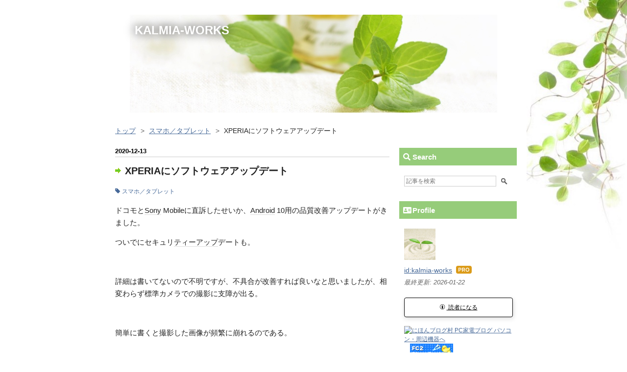

--- FILE ---
content_type: text/html; charset=utf-8
request_url: https://kalmia-works.net/entry/2020/12/13/000500
body_size: 13038
content:
<!DOCTYPE html>
<html
  lang="ja"

data-admin-domain="//blog.hatena.ne.jp"
data-admin-origin="https://blog.hatena.ne.jp"
data-author="kalmia-works"
data-avail-langs="ja en"
data-blog="kalmia-works.hatenablog.jp"
data-blog-comments-top-is-new="1"
data-blog-host="kalmia-works.hatenablog.jp"
data-blog-is-public="1"
data-blog-name="KALMIA-WORKS"
data-blog-owner="kalmia-works"
data-blog-show-ads=""
data-blog-show-sleeping-ads=""
data-blog-uri="https://kalmia-works.net/"
data-blog-uuid="820878482944117549"
data-blogs-uri-base="https://kalmia-works.net"
data-brand="pro"
data-data-layer="{&quot;hatenablog&quot;:{&quot;admin&quot;:{},&quot;analytics&quot;:{&quot;brand_property_id&quot;:&quot;&quot;,&quot;measurement_id&quot;:&quot;G-9WS9DPE5FM&quot;,&quot;non_sampling_property_id&quot;:&quot;&quot;,&quot;property_id&quot;:&quot;&quot;,&quot;separated_property_id&quot;:&quot;UA-29716941-18&quot;},&quot;blog&quot;:{&quot;blog_id&quot;:&quot;820878482944117549&quot;,&quot;content_seems_japanese&quot;:&quot;true&quot;,&quot;disable_ads&quot;:&quot;custom_domain&quot;,&quot;enable_ads&quot;:&quot;false&quot;,&quot;enable_keyword_link&quot;:&quot;true&quot;,&quot;entry_show_footer_related_entries&quot;:&quot;true&quot;,&quot;force_pc_view&quot;:&quot;false&quot;,&quot;is_public&quot;:&quot;true&quot;,&quot;is_responsive_view&quot;:&quot;false&quot;,&quot;is_sleeping&quot;:&quot;false&quot;,&quot;lang&quot;:&quot;ja&quot;,&quot;name&quot;:&quot;KALMIA-WORKS&quot;,&quot;owner_name&quot;:&quot;kalmia-works&quot;,&quot;uri&quot;:&quot;https://kalmia-works.net/&quot;},&quot;brand&quot;:&quot;pro&quot;,&quot;page_id&quot;:&quot;entry&quot;,&quot;permalink_entry&quot;:{&quot;author_name&quot;:&quot;kalmia-works&quot;,&quot;categories&quot;:&quot;\u30b9\u30de\u30db\uff0f\u30bf\u30d6\u30ec\u30c3\u30c8&quot;,&quot;character_count&quot;:394,&quot;date&quot;:&quot;2020-12-13&quot;,&quot;entry_id&quot;:&quot;820878482944169475&quot;,&quot;first_category&quot;:&quot;\u30b9\u30de\u30db\uff0f\u30bf\u30d6\u30ec\u30c3\u30c8&quot;,&quot;hour&quot;:&quot;0&quot;,&quot;title&quot;:&quot;XPERIA\u306b\u30bd\u30d5\u30c8\u30a6\u30a7\u30a2\u30a2\u30c3\u30d7\u30c7\u30fc\u30c8&quot;,&quot;uri&quot;:&quot;https://kalmia-works.net/entry/2020/12/13/000500&quot;},&quot;pro&quot;:&quot;pro&quot;,&quot;router_type&quot;:&quot;blogs&quot;}}"
data-device="pc"
data-dont-recommend-pro="false"
data-global-domain="https://hatena.blog"
data-globalheader-color="b"
data-globalheader-type="pc"
data-has-touch-view="1"
data-help-url="https://help.hatenablog.com"
data-hide-header="1"
data-page="entry"
data-parts-domain="https://hatenablog-parts.com"
data-plus-available="1"
data-pro="true"
data-router-type="blogs"
data-sentry-dsn="https://03a33e4781a24cf2885099fed222b56d@sentry.io/1195218"
data-sentry-environment="production"
data-sentry-sample-rate="0.1"
data-static-domain="https://cdn.blog.st-hatena.com"
data-version="eb858d677b6f9ea2eeb6a32d6d15a3"




  data-initial-state="{}"

  >
  <head prefix="og: http://ogp.me/ns# fb: http://ogp.me/ns/fb# article: http://ogp.me/ns/article#">

  

  

  


  

  <meta name="robots" content="max-image-preview:large" />


  <meta charset="utf-8"/>
  <meta http-equiv="X-UA-Compatible" content="IE=7; IE=9; IE=10; IE=11" />
  <title>XPERIAにソフトウェアアップデート - KALMIA-WORKS</title>

  
  <link rel="canonical" href="https://kalmia-works.net/entry/2020/12/13/000500"/>



  

<meta itemprop="name" content="XPERIAにソフトウェアアップデート - KALMIA-WORKS"/>

  <meta itemprop="image" content="https://ogimage.blog.st-hatena.com/820878482944117549/820878482944169475/1689576780"/>


  <meta property="og:title" content="XPERIAにソフトウェアアップデート - KALMIA-WORKS"/>
<meta property="og:type" content="article"/>
  <meta property="og:url" content="https://kalmia-works.net/entry/2020/12/13/000500"/>

  <meta property="og:image" content="https://ogimage.blog.st-hatena.com/820878482944117549/820878482944169475/1689576780"/>

<meta property="og:image:alt" content="XPERIAにソフトウェアアップデート - KALMIA-WORKS"/>
    <meta property="og:description" content="ドコモとSony Mobileに直訴したせいか、Android 10用の品質改善アップデートがきました。 ついでにセキュリティーアップデートも。 詳細は書いてないので不明ですが、不具合が改善すれば良いなと思いましたが、相変わらず標準カメラでの撮影に支障が出る。 簡単に書くと撮影した画像が頻繁に崩れるのである。 まだ発売から1年も経過していないのに、Android 11へのアップデート対象からは外れているので、不具合を修正してもらうしか手はない。 同じCPUを搭載した端末がAndroid 11へのアップデート対象となっていることから、単にメーカーとキャリアにやる気が無いだけだろう。 ※関連情報 …" />
<meta property="og:site_name" content="KALMIA-WORKS"/>

  <meta property="article:published_time" content="2020-12-12T15:05:00Z" />

    <meta property="article:tag" content="スマホ／タブレット" />
      <meta name="twitter:card"  content="summary_large_image" />
    <meta name="twitter:image" content="https://ogimage.blog.st-hatena.com/820878482944117549/820878482944169475/1689576780" />  <meta name="twitter:title" content="XPERIAにソフトウェアアップデート - KALMIA-WORKS" />    <meta name="twitter:description" content="ドコモとSony Mobileに直訴したせいか、Android 10用の品質改善アップデートがきました。 ついでにセキュリティーアップデートも。 詳細は書いてないので不明ですが、不具合が改善すれば良いなと思いましたが、相変わらず標準カメラでの撮影に支障が出る。 簡単に書くと撮影した画像が頻繁に崩れるのである。 まだ発売…" />  <meta name="twitter:app:name:iphone" content="はてなブログアプリ" />
  <meta name="twitter:app:id:iphone" content="583299321" />
  <meta name="twitter:app:url:iphone" content="hatenablog:///open?uri=https%3A%2F%2Fkalmia-works.net%2Fentry%2F2020%2F12%2F13%2F000500" />
  
    <meta name="description" content="ドコモとSony Mobileに直訴したせいか、Android 10用の品質改善アップデートがきました。 ついでにセキュリティーアップデートも。 詳細は書いてないので不明ですが、不具合が改善すれば良いなと思いましたが、相変わらず標準カメラでの撮影に支障が出る。 簡単に書くと撮影した画像が頻繁に崩れるのである。 まだ発売から1年も経過していないのに、Android 11へのアップデート対象からは外れているので、不具合を修正してもらうしか手はない。 同じCPUを搭載した端末がAndroid 11へのアップデート対象となっていることから、単にメーカーとキャリアにやる気が無いだけだろう。 ※関連情報 …" />


  
<script
  id="embed-gtm-data-layer-loader"
  data-data-layer-page-specific="{&quot;hatenablog&quot;:{&quot;blogs_permalink&quot;:{&quot;entry_afc_issued&quot;:&quot;false&quot;,&quot;blog_afc_issued&quot;:&quot;false&quot;,&quot;has_related_entries_with_elasticsearch&quot;:&quot;true&quot;,&quot;is_blog_sleeping&quot;:&quot;false&quot;,&quot;is_author_pro&quot;:&quot;true&quot;}}}"
>
(function() {
  function loadDataLayer(elem, attrName) {
    if (!elem) { return {}; }
    var json = elem.getAttribute(attrName);
    if (!json) { return {}; }
    return JSON.parse(json);
  }

  var globalVariables = loadDataLayer(
    document.documentElement,
    'data-data-layer'
  );
  var pageSpecificVariables = loadDataLayer(
    document.getElementById('embed-gtm-data-layer-loader'),
    'data-data-layer-page-specific'
  );

  var variables = [globalVariables, pageSpecificVariables];

  if (!window.dataLayer) {
    window.dataLayer = [];
  }

  for (var i = 0; i < variables.length; i++) {
    window.dataLayer.push(variables[i]);
  }
})();
</script>

<!-- Google Tag Manager -->
<script>(function(w,d,s,l,i){w[l]=w[l]||[];w[l].push({'gtm.start':
new Date().getTime(),event:'gtm.js'});var f=d.getElementsByTagName(s)[0],
j=d.createElement(s),dl=l!='dataLayer'?'&l='+l:'';j.async=true;j.src=
'https://www.googletagmanager.com/gtm.js?id='+i+dl;f.parentNode.insertBefore(j,f);
})(window,document,'script','dataLayer','GTM-P4CXTW');</script>
<!-- End Google Tag Manager -->











  <link rel="shortcut icon" href="https://kalmia-works.net/icon/favicon">
<link rel="apple-touch-icon" href="https://kalmia-works.net/icon/touch">
<link rel="icon" sizes="192x192" href="https://kalmia-works.net/icon/link">

  

<link rel="alternate" type="application/atom+xml" title="Atom" href="https://kalmia-works.net/feed"/>
<link rel="alternate" type="application/rss+xml" title="RSS2.0" href="https://kalmia-works.net/rss"/>

  <link rel="alternate" type="application/json+oembed" href="https://hatena.blog/oembed?url=https%3A%2F%2Fkalmia-works.net%2Fentry%2F2020%2F12%2F13%2F000500&amp;format=json" title="oEmbed Profile of XPERIAにソフトウェアアップデート"/>
<link rel="alternate" type="text/xml+oembed" href="https://hatena.blog/oembed?url=https%3A%2F%2Fkalmia-works.net%2Fentry%2F2020%2F12%2F13%2F000500&amp;format=xml" title="oEmbed Profile of XPERIAにソフトウェアアップデート"/>
  
  <link rel="author" href="http://www.hatena.ne.jp/kalmia-works/">

  

  
      <link rel="preload" href="https://cdn-ak.f.st-hatena.com/images/fotolife/k/kalmia-works/20230624/20230624131638.jpg" as="image"/>
      <link rel="preload" href="https://cdn-ak.f.st-hatena.com/images/fotolife/k/kalmia-works/20230624/20230624131709.jpg" as="image"/>


  
    
<link rel="stylesheet" type="text/css" href="https://cdn.blog.st-hatena.com/css/blog.css?version=eb858d677b6f9ea2eeb6a32d6d15a3"/>

    
  <link rel="stylesheet" type="text/css" href="https://usercss.blog.st-hatena.com/blog_style/820878482944117549/f14434e1e4d1798fb602b0365cc7f1b0c1860964"/>
  
  

  

  
<script> </script>

  
<style>
  div#google_afc_user,
  div.google-afc-user-container,
  div.google_afc_image,
  div.google_afc_blocklink {
      display: block !important;
  }
</style>


  

  
    <script type="application/ld+json">{"@context":"http://schema.org","@type":"Article","dateModified":"2023-07-17T15:53:00+09:00","datePublished":"2020-12-13T00:05:00+09:00","description":"ドコモとSony Mobileに直訴したせいか、Android 10用の品質改善アップデートがきました。 ついでにセキュリティーアップデートも。 詳細は書いてないので不明ですが、不具合が改善すれば良いなと思いましたが、相変わらず標準カメラでの撮影に支障が出る。 簡単に書くと撮影した画像が頻繁に崩れるのである。 まだ発売から1年も経過していないのに、Android 11へのアップデート対象からは外れているので、不具合を修正してもらうしか手はない。 同じCPUを搭載した端末がAndroid 11へのアップデート対象となっていることから、単にメーカーとキャリアにやる気が無いだけだろう。 ※関連情報 …","headline":"XPERIAにソフトウェアアップデート","image":["https://cdn.blog.st-hatena.com/images/theme/og-image-1500.png"],"mainEntityOfPage":{"@id":"https://kalmia-works.net/entry/2020/12/13/000500","@type":"WebPage"}}</script>

  

  <link href="https://use.fontawesome.com/releases/v5.6.1/css/all.css" rel="stylesheet">
<!-- Google tag (gtag.js) -->
<script async src="https://www.googletagmanager.com/gtag/js?id=G-9WS9DPE5FM"></script>
<meta name="google-site-verification" content="0CEzUDmkyjqPHX6KFadSe-eal0pvkjN-zhiAWX6YG4w" />


  

</head>

  <body class="page-entry header-image-enable enable-bottom-editarea customized-background-image category-スマホ／タブレット globalheader-off globalheader-ng-enabled">
    

<div id="globalheader-container"
  data-brand="hatenablog"
  style="display: none"
  >
  <iframe id="globalheader" height="37" frameborder="0" allowTransparency="true"></iframe>
</div>


  
  
  

  <div id="container">
    <div id="container-inner">
      <header id="blog-title" data-brand="hatenablog">
  <div id="blog-title-inner" style="background-image: url('https://cdn-ak.f.st-hatena.com/images/fotolife/k/kalmia-works/20230624/20230624131638.jpg'); background-position: center 0px;">
    <div id="blog-title-content">
      <h1 id="title"><a href="https://kalmia-works.net/">KALMIA-WORKS</a></h1>
      
    </div>
  </div>
</header>

      

      
          <div id="top-box">
    <div class="breadcrumb" data-test-id="breadcrumb">
      <div class="breadcrumb-inner">
        <a class="breadcrumb-link" href="https://kalmia-works.net/"><span>トップ</span></a>          <span class="breadcrumb-gt">&gt;</span>          <span class="breadcrumb-child">            <a class="breadcrumb-child-link" href="https://kalmia-works.net/archive/category/%E3%82%B9%E3%83%9E%E3%83%9B%EF%BC%8F%E3%82%BF%E3%83%96%E3%83%AC%E3%83%83%E3%83%88"><span>スマホ／タブレット</span></a>          </span>            <span class="breadcrumb-gt">&gt;</span>          <span class="breadcrumb-child">            <span>XPERIAにソフトウェアアップデート</span>          </span>      </div>
    </div>
  </div>
  <script type="application/ld+json" class="test-breadcrumb-json-ld">
    {"itemListElement":[{"item":{"name":"トップ","@id":"https://kalmia-works.net/"},"position":1,"@type":"ListItem"},{"position":2,"@type":"ListItem","item":{"name":"スマホ／タブレット","@id":"https://kalmia-works.net/archive/category/%E3%82%B9%E3%83%9E%E3%83%9B%EF%BC%8F%E3%82%BF%E3%83%96%E3%83%AC%E3%83%83%E3%83%88"}}],"@context":"http://schema.org","@type":"BreadcrumbList"}
  </script>
      
      




<div id="content" class="hfeed"
  
  >
  <div id="content-inner">
    <div id="wrapper">
      <div id="main">
        <div id="main-inner">
          

          



          
  
  <!-- google_ad_section_start -->
  <!-- rakuten_ad_target_begin -->
  
  
  

  

  
    
      
        <article class="entry hentry test-hentry js-entry-article date-first autopagerize_page_element chars-400 words-100 mode-html entry-odd" id="entry-820878482944169475" data-keyword-campaign="" data-uuid="820878482944169475" data-publication-type="entry">
  <div class="entry-inner">
    <header class="entry-header">
  
    <div class="date entry-date first">
    <a href="https://kalmia-works.net/archive/2020/12/13" rel="nofollow">
      <time datetime="2020-12-12T15:05:00Z" title="2020-12-12T15:05:00Z">
        <span class="date-year">2020</span><span class="hyphen">-</span><span class="date-month">12</span><span class="hyphen">-</span><span class="date-day">13</span>
      </time>
    </a>
      </div>
  <h1 class="entry-title">
  <a href="https://kalmia-works.net/entry/2020/12/13/000500" class="entry-title-link bookmark">XPERIAにソフトウェアアップデート</a>
</h1>

  
  

  <div class="entry-categories categories">
    
    <a href="https://kalmia-works.net/archive/category/%E3%82%B9%E3%83%9E%E3%83%9B%EF%BC%8F%E3%82%BF%E3%83%96%E3%83%AC%E3%83%83%E3%83%88" class="entry-category-link category-スマホ／タブレット">スマホ／タブレット</a>
    
  </div>


  

  

</header>

    


    <div class="entry-content hatenablog-entry">
  
    <p>ドコモと<a class="keyword" href="https://d.hatena.ne.jp/keyword/Sony">Sony</a> Mobileに直訴したせいか、<a class="keyword" href="https://d.hatena.ne.jp/keyword/Android">Android</a> 10用の品質改善アップデートがきました。</p>

<p>ついでにセキュリ<a class="keyword" href="https://d.hatena.ne.jp/keyword/%A5%C6%A5%A3%A1%BC%A5%A2%A5%C3%A5%D7">ティーアップ</a>デートも。</p>

<p>&nbsp;</p>

<p>詳細は書いてないので不明ですが、不具合が改善すれば良いなと思いましたが、相変わらず標準カメラでの撮影に支障が出る。</p>

<p>&nbsp;</p>

<p>簡単に書くと撮影した画像が頻繁に崩れるのである。</p>

<p>&nbsp;</p>

<p>まだ発売から1年も経過していないのに、<a class="keyword" href="https://d.hatena.ne.jp/keyword/Android">Android</a> 11へのアップデート対象からは外れているので、不具合を修正してもらうしか手はない。</p>

<p>&nbsp;</p>

<p>同じCPUを搭載した端末が<a class="keyword" href="https://d.hatena.ne.jp/keyword/Android">Android</a> 11へのアップデート対象となっていることから、単にメーカーとキャリアにやる気が無いだけだろう。</p>

<p>&nbsp;</p>

<p>※関連情報
<a href="http://kalmia-works.jugem.jp/?eid=737" target="_blank">XPERIAとAndroid 10で発生する「標準カメラでまともに撮影できない」不具合</a></p>

<p>&nbsp;</p>

<p><a href="http://kalmia-works.jugem.jp/?eid=735" target="_blank">XPERIA(Android 10)のWi-Fiが頻繁に途切れる：解決策あり</a></p>
    
    




    

  
</div>

    
  <footer class="entry-footer">
      <div class="entry-footer-modules" id="entry-footer-primary-modules">      
<div class="hatena-module hatena-module-html">
  <div class="hatena-module-body">
    <hr>
<div class="entry-footer-modules-custom-template">
  <p>本ブログ、kalmia-works.net にお越しいただきありがとうございます。<br>自作パソコンやネット、スマホ関連の情報、車のカスタムなど色々な情報を書いています。

  </div>
</div>
  </div>
    <div class="entry-tags-wrapper">
  <div class="entry-tags">  </div>
</div>

    <p class="entry-footer-section track-inview-by-gtm" data-gtm-track-json="{&quot;area&quot;: &quot;finish_reading&quot;}">
  <span class="author vcard"><span class="fn" data-load-nickname="1" data-user-name="kalmia-works" >kalmia-works</span></span>
  <span class="entry-footer-time"><a href="https://kalmia-works.net/entry/2020/12/13/000500"><time data-relative datetime="2020-12-12T15:05:00Z" title="2020-12-12T15:05:00Z" class="updated">2020-12-13 00:05</time></a></span>
  
  
  
</p>

    
  <div
    class="hatena-star-container"
    data-hatena-star-container
    data-hatena-star-url="https://kalmia-works.net/entry/2020/12/13/000500"
    data-hatena-star-title="XPERIAにソフトウェアアップデート"
    data-hatena-star-variant="profile-icon"
    data-hatena-star-profile-url-template="https://blog.hatena.ne.jp/{username}/"
  ></div>


    
<div class="social-buttons">
  
  
    <div class="social-button-item">
      <a href="https://b.hatena.ne.jp/entry/s/kalmia-works.net/entry/2020/12/13/000500" class="hatena-bookmark-button" data-hatena-bookmark-url="https://kalmia-works.net/entry/2020/12/13/000500" data-hatena-bookmark-layout="vertical-balloon" data-hatena-bookmark-lang="ja" title="この記事をはてなブックマークに追加"><img src="https://b.st-hatena.com/images/entry-button/button-only.gif" alt="この記事をはてなブックマークに追加" width="20" height="20" style="border: none;" /></a>
    </div>
  
  
  
  
  
  
  
  
</div>

    

    <div class="customized-footer">
      

        

          <div class="entry-footer-modules" id="entry-footer-secondary-modules">      
<div class="hatena-module hatena-module-related-entries" >
      
  <!-- Hatena-Epic-has-related-entries-with-elasticsearch:true -->
  <div class="hatena-module-title">
    関連記事
  </div>
  <div class="hatena-module-body">
    <ul class="related-entries hatena-urllist urllist-with-thumbnails">
  
  
    
    <li class="urllist-item related-entries-item">
      <div class="urllist-item-inner related-entries-item-inner">
        
          
                      <div class="urllist-date-link related-entries-date-link">
  <a href="https://kalmia-works.net/archive/2021/06/09" rel="nofollow">
    <time datetime="2021-06-08T15:02:00Z" title="2021年6月9日">
      2021-06-09
    </time>
  </a>
</div>

          <a href="https://kalmia-works.net/entry/2021/06/09/000200" class="urllist-title-link related-entries-title-link  urllist-title related-entries-title">ドコモ、「Xperia Ace II」でカメラ撮影できない不具合を確認</a>




          
          

                      <div class="urllist-entry-body related-entries-entry-body">何を今更言っているんだか･･･｡ 前モデルの「Xperia」でも標準カ…</div>
      </div>
    </li>
  
    
    <li class="urllist-item related-entries-item">
      <div class="urllist-item-inner related-entries-item-inner">
        
          
                      <div class="urllist-date-link related-entries-date-link">
  <a href="https://kalmia-works.net/archive/2021/04/18" rel="nofollow">
    <time datetime="2021-04-17T15:05:00Z" title="2021年4月18日">
      2021-04-18
    </time>
  </a>
</div>

          <a href="https://kalmia-works.net/entry/2021/04/18/000500" class="urllist-title-link related-entries-title-link  urllist-title related-entries-title"> AQUOSのAndroid 11にして正解だった</a>




          
          

                      <div class="urllist-entry-body related-entries-entry-body">今までは「ギガぞう」も殆ど繋がらなかったが、AQUOSにしてから…</div>
      </div>
    </li>
  
    
    <li class="urllist-item related-entries-item">
      <div class="urllist-item-inner related-entries-item-inner">
        
          
                      <div class="urllist-date-link related-entries-date-link">
  <a href="https://kalmia-works.net/archive/2021/03/28" rel="nofollow">
    <time datetime="2021-03-27T15:03:00Z" title="2021年3月28日">
      2021-03-28
    </time>
  </a>
</div>

          <a href="https://kalmia-works.net/entry/2021/03/28/000300" class="urllist-title-link related-entries-title-link  urllist-title related-entries-title">XPERIAを見限り、AQUOSへ機種変</a>




          
          

                      <div class="urllist-entry-body related-entries-entry-body">2020年7月にAndroid 10にアップデートしてから直ぐに不具合が発…</div>
      </div>
    </li>
  
    
    <li class="urllist-item related-entries-item">
      <div class="urllist-item-inner related-entries-item-inner">
        
          
                      <div class="urllist-date-link related-entries-date-link">
  <a href="https://kalmia-works.net/archive/2020/12/27" rel="nofollow">
    <time datetime="2020-12-26T15:06:00Z" title="2020年12月27日">
      2020-12-27
    </time>
  </a>
</div>

          <a href="https://kalmia-works.net/entry/2020/12/27/000600" class="urllist-title-link related-entries-title-link  urllist-title related-entries-title">スマホは便利だけど･･･</a>




          
          

                      <div class="urllist-entry-body related-entries-entry-body">スマホデビューは2013年とかなり遅いので、まだ7年目。 流石に…</div>
      </div>
    </li>
  
    
    <li class="urllist-item related-entries-item">
      <div class="urllist-item-inner related-entries-item-inner">
        
          
                      <div class="urllist-date-link related-entries-date-link">
  <a href="https://kalmia-works.net/archive/2020/10/15" rel="nofollow">
    <time datetime="2020-10-14T15:10:00Z" title="2020年10月15日">
      2020-10-15
    </time>
  </a>
</div>

          <a href="https://kalmia-works.net/entry/2020/10/15/001000" class="urllist-title-link related-entries-title-link  urllist-title related-entries-title">XPERIAとAndroid 10で発生する「標準カメラでまともに撮影できない」不具合</a>




          
          

                      <div class="urllist-entry-body related-entries-entry-body">この問題に関しては、解決策なしである。Android 9の時は全く問…</div>
      </div>
    </li>
  
</ul>

  </div>
</div>
  </div>
        
  <div class="entry-footer-html"><script>
document.addEventListener('DOMContentLoaded', function() {
    $('.updated').replaceWith(function() {
        var str = $(this).text().slice(0,10);
        $(this).replaceWith(str);
    });
});
</script></div>


      
    </div>
    
  <div class="comment-box js-comment-box">
    
      <a class="leave-comment-title js-leave-comment-title">コメントを書く</a>
    
    <ul class="comment js-comment">
      <li class="read-more-comments" style="display: none;"><a>もっと読む</a></li>
    </ul>
    
  </div>

  </footer>

  </div>
</article>

      
      
    
  

  
  <!-- rakuten_ad_target_end -->
  <!-- google_ad_section_end -->
  
  
  
  <div class="pager pager-permalink permalink">
    
      
      <span class="pager-prev">
        <a href="https://kalmia-works.net/entry/2020/12/14/000700" rel="prev">
          <span class="pager-arrow">&laquo; </span>
          iPhone 12の不具合にユーザー悲鳴「SMSが…
        </a>
      </span>
    
    
      
      <span class="pager-next">
        <a href="https://kalmia-works.net/entry/2020/12/12/000800" rel="next">
          Appleが労働法に違反しながら労働者を働か…
          <span class="pager-arrow"> &raquo;</span>
        </a>
      </span>
    
  </div>


  



        </div>
      </div>

      <aside id="box1">
  <div id="box1-inner">
  </div>
</aside>

    </div><!-- #wrapper -->

    
<aside id="box2">
  
  <div id="box2-inner">
    
      <div class="hatena-module hatena-module-search-box">
  <div class="hatena-module-title">
    Search
  </div>
  <div class="hatena-module-body">
    <form class="search-form" role="search" action="https://kalmia-works.net/search" method="get">
  <input type="text" name="q" class="search-module-input" value="" placeholder="記事を検索" required>
  <input type="submit" value="検索" class="search-module-button" />
</form>

  </div>
</div>

    
      

<div class="hatena-module hatena-module-profile">
  <div class="hatena-module-title">
    Profile
  </div>
  <div class="hatena-module-body">
    
    <a href="https://kalmia-works.net/about" class="profile-icon-link">
      <img src="https://cdn.profile-image.st-hatena.com/users/kalmia-works/profile.png?1687658515"
      alt="id:kalmia-works" class="profile-icon" />
    </a>
    

    
    <span class="id">
      <a href="https://kalmia-works.net/about" class="hatena-id-link"><span data-load-nickname="1" data-user-name="kalmia-works">id:kalmia-works</span></a>
      
  
  
    <a href="https://blog.hatena.ne.jp/-/pro?plus_via=blog_plus_badge&amp;utm_source=pro_badge&amp;utm_medium=referral&amp;utm_campaign=register_pro" title="はてなブログPro"><i class="badge-type-pro">はてなブログPro</i></a>
  


    </span>
    

    
      <div class="profile-activities">
      
        最終更新:
        <time datetime="2026-01-21T15:00:38Z" data-relative data-epoch="1769007638000" class="updated">2026-01-22 00:00</time>
      
    </div>
    

    
    <div class="profile-description">
      <p><script>
document.addEventListener('DOMContentLoaded', function() {
    $('.updated').replaceWith(function() {
        var str = $(this).text().slice(0,10);
        $(this).replaceWith(str);
    });
});
</script></p>
<!-- --><!-- --><p><div class="subscribe-button"><br />
  <a href="https://blog.hatena.ne.jp/kalmia_works/kalmia-worls.net/subscribe"><i class="blogicon-hatenablog">&nbsp;</i> 読者になる</a><br />
</div></p><p><a href="https://pckaden.blogmura.com/pc/ranking/in?p_cid=11171403" target="_blank"><img src="https://b.blogmura.com/original/1364220" width="120" height="34" border="0" alt="にほんブログ村 PC家電ブログ パソコン・周辺機器へ" /></a>&emsp;<a href="https://blogranking.fc2.com/in.php?id=1064125" target="_blank"><img src="https://static.fc2.com/blogranking/ranking_banner/c_02.gif"></a><br />
<br /><br />
</p>
<!-- --><p><a href="https://blogmura.com/profiles/11171403/?p_cid=11171403&reader=11171403" target="_blank"><img src="https://b.blogmura.com/banner-blogmura-reader-pink-small.svg" width="160" height="36" border="0" alt="KALMIA-WORKS - にほんブログ村" /></a><br />
</p>
<!-- -->
    </div>
    

    

    

    <div class="profile-about">
      <a href="https://kalmia-works.net/about">このブログについて</a>
    </div>

  </div>
</div>

    
      <div class="hatena-module hatena-module-recent-entries ">
  <div class="hatena-module-title">
    <a href="https://kalmia-works.net/archive">
      Latest Entry
    </a>
  </div>
  <div class="hatena-module-body">
    <ul class="recent-entries hatena-urllist ">
  
  
    
    <li class="urllist-item recent-entries-item">
      <div class="urllist-item-inner recent-entries-item-inner">
        
          
                      <div class="urllist-date-link recent-entries-date-link">
  <a href="https://kalmia-works.net/archive/2026/01/22" rel="nofollow">
    <time datetime="2026-01-21T15:00:38Z" title="2026年1月22日">
      2026-01-22
    </time>
  </a>
</div>

          <a href="https://kalmia-works.net/entry/2026/01/22/000038" class="urllist-title-link recent-entries-title-link  urllist-title recent-entries-title">Windows 11ユーザーが生んだ新語「Microslop」が話題</a>




          
          

                </div>
    </li>
  
    
    <li class="urllist-item recent-entries-item">
      <div class="urllist-item-inner recent-entries-item-inner">
        
          
                      <div class="urllist-date-link recent-entries-date-link">
  <a href="https://kalmia-works.net/archive/2026/01/21" rel="nofollow">
    <time datetime="2026-01-20T15:03:13Z" title="2026年1月21日">
      2026-01-21
    </time>
  </a>
</div>

          <a href="https://kalmia-works.net/entry/2026/01/21/000313" class="urllist-title-link recent-entries-title-link  urllist-title recent-entries-title">【2026年の確定申告】既に税理士と日程調整開始</a>




          
          

                </div>
    </li>
  
    
    <li class="urllist-item recent-entries-item">
      <div class="urllist-item-inner recent-entries-item-inner">
        
          
                      <div class="urllist-date-link recent-entries-date-link">
  <a href="https://kalmia-works.net/archive/2026/01/20" rel="nofollow">
    <time datetime="2026-01-19T15:00:30Z" title="2026年1月20日">
      2026-01-20
    </time>
  </a>
</div>

          <a href="https://kalmia-works.net/entry/2026/01/20/000030" class="urllist-title-link recent-entries-title-link  urllist-title recent-entries-title">Geminiの新機能「Personal Intelligence」は不要である</a>




          
          

                </div>
    </li>
  
    
    <li class="urllist-item recent-entries-item">
      <div class="urllist-item-inner recent-entries-item-inner">
        
          
                      <div class="urllist-date-link recent-entries-date-link">
  <a href="https://kalmia-works.net/archive/2026/01/19" rel="nofollow">
    <time datetime="2026-01-18T17:28:50Z" title="2026年1月19日">
      2026-01-19
    </time>
  </a>
</div>

          <a href="https://kalmia-works.net/entry/2026/01/19/022850" class="urllist-title-link recent-entries-title-link  urllist-title recent-entries-title">今年も眼底検査に行ってきた</a>




          
          

                </div>
    </li>
  
    
    <li class="urllist-item recent-entries-item">
      <div class="urllist-item-inner recent-entries-item-inner">
        
          
                      <div class="urllist-date-link recent-entries-date-link">
  <a href="https://kalmia-works.net/archive/2026/01/18" rel="nofollow">
    <time datetime="2026-01-17T15:00:18Z" title="2026年1月18日">
      2026-01-18
    </time>
  </a>
</div>

          <a href="https://kalmia-works.net/entry/2026/01/18/000018" class="urllist-title-link recent-entries-title-link  urllist-title recent-entries-title">PayPayの改悪とPayPay取り扱い終了が相次ぐ理由</a>




          
          

                </div>
    </li>
  
</ul>

      </div>
</div>

    
      
<div class="hatena-module hatena-module-entries-access-ranking"
  data-count="1"
  data-source="access"
  data-enable_customize_format="1"
  data-display_entry_image_size_width="200"
  data-display_entry_image_size_height="200"

  data-customize_format="&lt;!-- Ranklet4 https://ranklet4.com/ KALMIA-WORKS --&gt;
&lt;aside id=&quot;ranklet4-C5pshgRPTD43OsMBu9Mj&quot;&gt;&lt;/aside&gt;
&lt;script async src=&quot;https://free.ranklet4.com/widgets/C5pshgRPTD43OsMBu9Mj.js&quot;&gt;&lt;/script&gt;"

>
  <div class="hatena-module-title">
    
      Popularity Ranking
    
  </div>
  <div class="hatena-module-body">
    
  </div>
</div>

    
      
<div class="hatena-module hatena-module-html">
    <div class="hatena-module-title">PR</div>
  <div class="hatena-module-body">
    <!-- -->
<!-- -->

<!-- -->
<!-- -->

<!-- -->
<a href="https://px.a8.net/svt/ejp?a8mat=3TB5Z7+383JQQ+4U8S+5YJRM" rel="nofollow">ゲーミングチェアの【ジーティーレーシング】</a>
<img border="0" width="1" height="1" src="https://www16.a8.net/0.gif?a8mat=3TB5Z7+383JQQ+4U8S+5YJRM" alt=""><br /><br />

<!-- -->
<a href="https://px.a8.net/svt/ejp?a8mat=3ZBKMV+24SXTE+42SG+5YJRM" rel="nofollow">カラフルボックス</a>
<img border="0" width="1" height="1" src="https://www18.a8.net/0.gif?a8mat=3ZBKMV+24SXTE+42SG+5YJRM" alt=""><br /><br />

<!-- -->
<a href="https://px.a8.net/svt/ejp?a8mat=3Z900I+D7PD4I+58ZW+60WN6" rel="nofollow">下着・靴下通販のチュチュアンナ公式サイト</a>
<img border="0" width="1" height="1" src="https://www10.a8.net/0.gif?a8mat=3Z900I+D7PD4I+58ZW+60WN6" alt=""><br /><br />

<!-- -->
<a href="https://amzn.to/4l8MyGX" rel="nofollow">Amazonギフト券購入</a>

<!-- -->
<!-- -->

<!-- -->
<!-- -->
  </div>
</div>

    
      

<div class="hatena-module hatena-module-category">
  <div class="hatena-module-title">
    Category
  </div>
  <div class="hatena-module-body">
    <ul class="hatena-urllist">
      
        <li>
          <a href="https://kalmia-works.net/archive/category/%E3%83%91%E3%82%BD%E3%82%B3%E3%83%B3%E3%81%AE%E4%BF%AE%E7%90%86%E4%BE%9D%E9%A0%BC%E3%81%AB%E3%81%A4%E3%81%84%E3%81%A6" class="category-パソコンの修理依頼について">
            パソコンの修理依頼について (1)
          </a>
        </li>
      
        <li>
          <a href="https://kalmia-works.net/archive/category/PC%EF%BC%8FWEB" class="category-PC／WEB">
            PC／WEB (1397)
          </a>
        </li>
      
        <li>
          <a href="https://kalmia-works.net/archive/category/%E3%82%B9%E3%83%9E%E3%83%9B%EF%BC%8F%E3%82%BF%E3%83%96%E3%83%AC%E3%83%83%E3%83%88" class="category-スマホ／タブレット">
            スマホ／タブレット (503)
          </a>
        </li>
      
        <li>
          <a href="https://kalmia-works.net/archive/category/%E8%87%AA%E5%8B%95%E8%BB%8A%EF%BC%8F%E3%83%A2%E3%83%BC%E3%82%BF%E3%83%BC%E3%82%B9%E3%83%9D%E3%83%BC%E3%83%84" class="category-自動車／モータースポーツ">
            自動車／モータースポーツ (266)
          </a>
        </li>
      
        <li>
          <a href="https://kalmia-works.net/archive/category/%E3%82%A2%E3%83%8B%E3%83%A1%EF%BC%8F%E6%BC%AB%E7%94%BB%EF%BC%8F%E9%9B%91%E8%AA%8C" class="category-アニメ／漫画／雑誌">
            アニメ／漫画／雑誌 (58)
          </a>
        </li>
      
        <li>
          <a href="https://kalmia-works.net/archive/category/%E5%B0%8F%E8%AA%AC" class="category-小説">
            小説 (33)
          </a>
        </li>
      
        <li>
          <a href="https://kalmia-works.net/archive/category/%E5%AE%B6%E9%9B%BB%EF%BC%8F%E3%82%B2%E3%83%BC%E3%83%A0" class="category-家電／ゲーム">
            家電／ゲーム (58)
          </a>
        </li>
      
        <li>
          <a href="https://kalmia-works.net/archive/category/%E6%99%82%E4%BA%8B%EF%BC%8F%E3%83%9E%E3%82%A4%E3%83%8A%E3%83%B3%E3%83%90%E3%83%BC%E3%82%AB%E3%83%BC%E3%83%89" class="category-時事／マイナンバーカード">
            時事／マイナンバーカード (116)
          </a>
        </li>
      
        <li>
          <a href="https://kalmia-works.net/archive/category/%E6%96%B0%E5%9E%8B%E3%82%B3%E3%83%AD%E3%83%8A%E3%83%AF%E3%82%AF%E3%83%81%E3%83%B3%E6%8E%A5%E7%A8%AE%E9%96%A2%E9%80%A3" class="category-新型コロナワクチン接種関連">
            新型コロナワクチン接種関連 (31)
          </a>
        </li>
      
        <li>
          <a href="https://kalmia-works.net/archive/category/%E5%AE%9A%E6%9C%9F%E5%81%A5%E8%A8%BA%EF%BC%8F%E9%80%9A%E9%99%A2" class="category-定期健診／通院">
            定期健診／通院 (3)
          </a>
        </li>
      
        <li>
          <a href="https://kalmia-works.net/archive/category/DIY" class="category-DIY">
            DIY (57)
          </a>
        </li>
      
        <li>
          <a href="https://kalmia-works.net/archive/category/%E3%83%95%E3%82%A1%E3%83%83%E3%82%B7%E3%83%A7%E3%83%B3%EF%BC%8F%E5%B0%8F%E7%89%A9" class="category-ファッション／小物">
            ファッション／小物 (39)
          </a>
        </li>
      
        <li>
          <a href="https://kalmia-works.net/archive/category/%E6%98%A0%E7%94%BB%EF%BC%8F%E9%9F%B3%E6%A5%BD" class="category-映画／音楽">
            映画／音楽 (20)
          </a>
        </li>
      
        <li>
          <a href="https://kalmia-works.net/archive/category/%E7%8E%A9%E5%85%B7" class="category-玩具">
            玩具 (14)
          </a>
        </li>
      
        <li>
          <a href="https://kalmia-works.net/archive/category/%E3%82%AF%E3%83%BC%E3%83%9D%E3%83%B3%E3%83%BB%E6%8A%BD%E9%81%B8" class="category-クーポン・抽選">
            クーポン・抽選 (15)
          </a>
        </li>
      
        <li>
          <a href="https://kalmia-works.net/archive/category/%E9%9B%91%E8%A8%98" class="category-雑記">
            雑記 (133)
          </a>
        </li>
      
        <li>
          <a href="https://kalmia-works.net/archive/category/%E3%83%87%E3%82%B6%E3%82%A4%E3%83%B3%EF%BC%8F%E3%83%86%E3%83%B3%E3%83%97%E3%83%AC%E3%83%BC%E3%83%88" class="category-デザイン／テンプレート">
            デザイン／テンプレート (15)
          </a>
        </li>
      
    </ul>
  </div>
</div>

    
      

<div class="hatena-module hatena-module-archive" data-archive-type="default" data-archive-url="https://kalmia-works.net/archive">
  <div class="hatena-module-title">
    <a href="https://kalmia-works.net/archive">Archives</a>
  </div>
  <div class="hatena-module-body">
    
      
        <ul class="hatena-urllist">
          
            <li class="archive-module-year archive-module-year-hidden" data-year="2026">
              <div class="archive-module-button">
                <span class="archive-module-hide-button">▼</span>
                <span class="archive-module-show-button">▶</span>
              </div>
              <a href="https://kalmia-works.net/archive/2026" class="archive-module-year-title archive-module-year-2026">
                2026
              </a>
              <ul class="archive-module-months">
                
                  <li class="archive-module-month">
                    <a href="https://kalmia-works.net/archive/2026/01" class="archive-module-month-title archive-module-month-2026-1">
                      2026 / 1
                    </a>
                  </li>
                
              </ul>
            </li>
          
            <li class="archive-module-year archive-module-year-hidden" data-year="2025">
              <div class="archive-module-button">
                <span class="archive-module-hide-button">▼</span>
                <span class="archive-module-show-button">▶</span>
              </div>
              <a href="https://kalmia-works.net/archive/2025" class="archive-module-year-title archive-module-year-2025">
                2025
              </a>
              <ul class="archive-module-months">
                
                  <li class="archive-module-month">
                    <a href="https://kalmia-works.net/archive/2025/12" class="archive-module-month-title archive-module-month-2025-12">
                      2025 / 12
                    </a>
                  </li>
                
                  <li class="archive-module-month">
                    <a href="https://kalmia-works.net/archive/2025/11" class="archive-module-month-title archive-module-month-2025-11">
                      2025 / 11
                    </a>
                  </li>
                
                  <li class="archive-module-month">
                    <a href="https://kalmia-works.net/archive/2025/10" class="archive-module-month-title archive-module-month-2025-10">
                      2025 / 10
                    </a>
                  </li>
                
                  <li class="archive-module-month">
                    <a href="https://kalmia-works.net/archive/2025/09" class="archive-module-month-title archive-module-month-2025-9">
                      2025 / 9
                    </a>
                  </li>
                
                  <li class="archive-module-month">
                    <a href="https://kalmia-works.net/archive/2025/08" class="archive-module-month-title archive-module-month-2025-8">
                      2025 / 8
                    </a>
                  </li>
                
                  <li class="archive-module-month">
                    <a href="https://kalmia-works.net/archive/2025/07" class="archive-module-month-title archive-module-month-2025-7">
                      2025 / 7
                    </a>
                  </li>
                
                  <li class="archive-module-month">
                    <a href="https://kalmia-works.net/archive/2025/06" class="archive-module-month-title archive-module-month-2025-6">
                      2025 / 6
                    </a>
                  </li>
                
                  <li class="archive-module-month">
                    <a href="https://kalmia-works.net/archive/2025/05" class="archive-module-month-title archive-module-month-2025-5">
                      2025 / 5
                    </a>
                  </li>
                
                  <li class="archive-module-month">
                    <a href="https://kalmia-works.net/archive/2025/04" class="archive-module-month-title archive-module-month-2025-4">
                      2025 / 4
                    </a>
                  </li>
                
                  <li class="archive-module-month">
                    <a href="https://kalmia-works.net/archive/2025/03" class="archive-module-month-title archive-module-month-2025-3">
                      2025 / 3
                    </a>
                  </li>
                
                  <li class="archive-module-month">
                    <a href="https://kalmia-works.net/archive/2025/02" class="archive-module-month-title archive-module-month-2025-2">
                      2025 / 2
                    </a>
                  </li>
                
                  <li class="archive-module-month">
                    <a href="https://kalmia-works.net/archive/2025/01" class="archive-module-month-title archive-module-month-2025-1">
                      2025 / 1
                    </a>
                  </li>
                
              </ul>
            </li>
          
            <li class="archive-module-year archive-module-year-hidden" data-year="2024">
              <div class="archive-module-button">
                <span class="archive-module-hide-button">▼</span>
                <span class="archive-module-show-button">▶</span>
              </div>
              <a href="https://kalmia-works.net/archive/2024" class="archive-module-year-title archive-module-year-2024">
                2024
              </a>
              <ul class="archive-module-months">
                
                  <li class="archive-module-month">
                    <a href="https://kalmia-works.net/archive/2024/12" class="archive-module-month-title archive-module-month-2024-12">
                      2024 / 12
                    </a>
                  </li>
                
                  <li class="archive-module-month">
                    <a href="https://kalmia-works.net/archive/2024/11" class="archive-module-month-title archive-module-month-2024-11">
                      2024 / 11
                    </a>
                  </li>
                
                  <li class="archive-module-month">
                    <a href="https://kalmia-works.net/archive/2024/10" class="archive-module-month-title archive-module-month-2024-10">
                      2024 / 10
                    </a>
                  </li>
                
                  <li class="archive-module-month">
                    <a href="https://kalmia-works.net/archive/2024/09" class="archive-module-month-title archive-module-month-2024-9">
                      2024 / 9
                    </a>
                  </li>
                
                  <li class="archive-module-month">
                    <a href="https://kalmia-works.net/archive/2024/08" class="archive-module-month-title archive-module-month-2024-8">
                      2024 / 8
                    </a>
                  </li>
                
                  <li class="archive-module-month">
                    <a href="https://kalmia-works.net/archive/2024/07" class="archive-module-month-title archive-module-month-2024-7">
                      2024 / 7
                    </a>
                  </li>
                
                  <li class="archive-module-month">
                    <a href="https://kalmia-works.net/archive/2024/06" class="archive-module-month-title archive-module-month-2024-6">
                      2024 / 6
                    </a>
                  </li>
                
                  <li class="archive-module-month">
                    <a href="https://kalmia-works.net/archive/2024/05" class="archive-module-month-title archive-module-month-2024-5">
                      2024 / 5
                    </a>
                  </li>
                
                  <li class="archive-module-month">
                    <a href="https://kalmia-works.net/archive/2024/04" class="archive-module-month-title archive-module-month-2024-4">
                      2024 / 4
                    </a>
                  </li>
                
                  <li class="archive-module-month">
                    <a href="https://kalmia-works.net/archive/2024/03" class="archive-module-month-title archive-module-month-2024-3">
                      2024 / 3
                    </a>
                  </li>
                
                  <li class="archive-module-month">
                    <a href="https://kalmia-works.net/archive/2024/02" class="archive-module-month-title archive-module-month-2024-2">
                      2024 / 2
                    </a>
                  </li>
                
                  <li class="archive-module-month">
                    <a href="https://kalmia-works.net/archive/2024/01" class="archive-module-month-title archive-module-month-2024-1">
                      2024 / 1
                    </a>
                  </li>
                
              </ul>
            </li>
          
            <li class="archive-module-year archive-module-year-hidden" data-year="2023">
              <div class="archive-module-button">
                <span class="archive-module-hide-button">▼</span>
                <span class="archive-module-show-button">▶</span>
              </div>
              <a href="https://kalmia-works.net/archive/2023" class="archive-module-year-title archive-module-year-2023">
                2023
              </a>
              <ul class="archive-module-months">
                
                  <li class="archive-module-month">
                    <a href="https://kalmia-works.net/archive/2023/12" class="archive-module-month-title archive-module-month-2023-12">
                      2023 / 12
                    </a>
                  </li>
                
                  <li class="archive-module-month">
                    <a href="https://kalmia-works.net/archive/2023/11" class="archive-module-month-title archive-module-month-2023-11">
                      2023 / 11
                    </a>
                  </li>
                
                  <li class="archive-module-month">
                    <a href="https://kalmia-works.net/archive/2023/10" class="archive-module-month-title archive-module-month-2023-10">
                      2023 / 10
                    </a>
                  </li>
                
                  <li class="archive-module-month">
                    <a href="https://kalmia-works.net/archive/2023/09" class="archive-module-month-title archive-module-month-2023-9">
                      2023 / 9
                    </a>
                  </li>
                
                  <li class="archive-module-month">
                    <a href="https://kalmia-works.net/archive/2023/08" class="archive-module-month-title archive-module-month-2023-8">
                      2023 / 8
                    </a>
                  </li>
                
                  <li class="archive-module-month">
                    <a href="https://kalmia-works.net/archive/2023/07" class="archive-module-month-title archive-module-month-2023-7">
                      2023 / 7
                    </a>
                  </li>
                
                  <li class="archive-module-month">
                    <a href="https://kalmia-works.net/archive/2023/06" class="archive-module-month-title archive-module-month-2023-6">
                      2023 / 6
                    </a>
                  </li>
                
                  <li class="archive-module-month">
                    <a href="https://kalmia-works.net/archive/2023/05" class="archive-module-month-title archive-module-month-2023-5">
                      2023 / 5
                    </a>
                  </li>
                
                  <li class="archive-module-month">
                    <a href="https://kalmia-works.net/archive/2023/04" class="archive-module-month-title archive-module-month-2023-4">
                      2023 / 4
                    </a>
                  </li>
                
                  <li class="archive-module-month">
                    <a href="https://kalmia-works.net/archive/2023/03" class="archive-module-month-title archive-module-month-2023-3">
                      2023 / 3
                    </a>
                  </li>
                
                  <li class="archive-module-month">
                    <a href="https://kalmia-works.net/archive/2023/02" class="archive-module-month-title archive-module-month-2023-2">
                      2023 / 2
                    </a>
                  </li>
                
                  <li class="archive-module-month">
                    <a href="https://kalmia-works.net/archive/2023/01" class="archive-module-month-title archive-module-month-2023-1">
                      2023 / 1
                    </a>
                  </li>
                
              </ul>
            </li>
          
            <li class="archive-module-year archive-module-year-hidden" data-year="2022">
              <div class="archive-module-button">
                <span class="archive-module-hide-button">▼</span>
                <span class="archive-module-show-button">▶</span>
              </div>
              <a href="https://kalmia-works.net/archive/2022" class="archive-module-year-title archive-module-year-2022">
                2022
              </a>
              <ul class="archive-module-months">
                
                  <li class="archive-module-month">
                    <a href="https://kalmia-works.net/archive/2022/12" class="archive-module-month-title archive-module-month-2022-12">
                      2022 / 12
                    </a>
                  </li>
                
                  <li class="archive-module-month">
                    <a href="https://kalmia-works.net/archive/2022/11" class="archive-module-month-title archive-module-month-2022-11">
                      2022 / 11
                    </a>
                  </li>
                
                  <li class="archive-module-month">
                    <a href="https://kalmia-works.net/archive/2022/10" class="archive-module-month-title archive-module-month-2022-10">
                      2022 / 10
                    </a>
                  </li>
                
                  <li class="archive-module-month">
                    <a href="https://kalmia-works.net/archive/2022/09" class="archive-module-month-title archive-module-month-2022-9">
                      2022 / 9
                    </a>
                  </li>
                
                  <li class="archive-module-month">
                    <a href="https://kalmia-works.net/archive/2022/08" class="archive-module-month-title archive-module-month-2022-8">
                      2022 / 8
                    </a>
                  </li>
                
                  <li class="archive-module-month">
                    <a href="https://kalmia-works.net/archive/2022/07" class="archive-module-month-title archive-module-month-2022-7">
                      2022 / 7
                    </a>
                  </li>
                
                  <li class="archive-module-month">
                    <a href="https://kalmia-works.net/archive/2022/06" class="archive-module-month-title archive-module-month-2022-6">
                      2022 / 6
                    </a>
                  </li>
                
                  <li class="archive-module-month">
                    <a href="https://kalmia-works.net/archive/2022/05" class="archive-module-month-title archive-module-month-2022-5">
                      2022 / 5
                    </a>
                  </li>
                
                  <li class="archive-module-month">
                    <a href="https://kalmia-works.net/archive/2022/04" class="archive-module-month-title archive-module-month-2022-4">
                      2022 / 4
                    </a>
                  </li>
                
                  <li class="archive-module-month">
                    <a href="https://kalmia-works.net/archive/2022/03" class="archive-module-month-title archive-module-month-2022-3">
                      2022 / 3
                    </a>
                  </li>
                
                  <li class="archive-module-month">
                    <a href="https://kalmia-works.net/archive/2022/02" class="archive-module-month-title archive-module-month-2022-2">
                      2022 / 2
                    </a>
                  </li>
                
                  <li class="archive-module-month">
                    <a href="https://kalmia-works.net/archive/2022/01" class="archive-module-month-title archive-module-month-2022-1">
                      2022 / 1
                    </a>
                  </li>
                
              </ul>
            </li>
          
            <li class="archive-module-year archive-module-year-hidden" data-year="2021">
              <div class="archive-module-button">
                <span class="archive-module-hide-button">▼</span>
                <span class="archive-module-show-button">▶</span>
              </div>
              <a href="https://kalmia-works.net/archive/2021" class="archive-module-year-title archive-module-year-2021">
                2021
              </a>
              <ul class="archive-module-months">
                
                  <li class="archive-module-month">
                    <a href="https://kalmia-works.net/archive/2021/12" class="archive-module-month-title archive-module-month-2021-12">
                      2021 / 12
                    </a>
                  </li>
                
                  <li class="archive-module-month">
                    <a href="https://kalmia-works.net/archive/2021/11" class="archive-module-month-title archive-module-month-2021-11">
                      2021 / 11
                    </a>
                  </li>
                
                  <li class="archive-module-month">
                    <a href="https://kalmia-works.net/archive/2021/10" class="archive-module-month-title archive-module-month-2021-10">
                      2021 / 10
                    </a>
                  </li>
                
                  <li class="archive-module-month">
                    <a href="https://kalmia-works.net/archive/2021/09" class="archive-module-month-title archive-module-month-2021-9">
                      2021 / 9
                    </a>
                  </li>
                
                  <li class="archive-module-month">
                    <a href="https://kalmia-works.net/archive/2021/08" class="archive-module-month-title archive-module-month-2021-8">
                      2021 / 8
                    </a>
                  </li>
                
                  <li class="archive-module-month">
                    <a href="https://kalmia-works.net/archive/2021/07" class="archive-module-month-title archive-module-month-2021-7">
                      2021 / 7
                    </a>
                  </li>
                
                  <li class="archive-module-month">
                    <a href="https://kalmia-works.net/archive/2021/06" class="archive-module-month-title archive-module-month-2021-6">
                      2021 / 6
                    </a>
                  </li>
                
                  <li class="archive-module-month">
                    <a href="https://kalmia-works.net/archive/2021/05" class="archive-module-month-title archive-module-month-2021-5">
                      2021 / 5
                    </a>
                  </li>
                
                  <li class="archive-module-month">
                    <a href="https://kalmia-works.net/archive/2021/04" class="archive-module-month-title archive-module-month-2021-4">
                      2021 / 4
                    </a>
                  </li>
                
                  <li class="archive-module-month">
                    <a href="https://kalmia-works.net/archive/2021/03" class="archive-module-month-title archive-module-month-2021-3">
                      2021 / 3
                    </a>
                  </li>
                
                  <li class="archive-module-month">
                    <a href="https://kalmia-works.net/archive/2021/02" class="archive-module-month-title archive-module-month-2021-2">
                      2021 / 2
                    </a>
                  </li>
                
                  <li class="archive-module-month">
                    <a href="https://kalmia-works.net/archive/2021/01" class="archive-module-month-title archive-module-month-2021-1">
                      2021 / 1
                    </a>
                  </li>
                
              </ul>
            </li>
          
            <li class="archive-module-year archive-module-year-hidden" data-year="2020">
              <div class="archive-module-button">
                <span class="archive-module-hide-button">▼</span>
                <span class="archive-module-show-button">▶</span>
              </div>
              <a href="https://kalmia-works.net/archive/2020" class="archive-module-year-title archive-module-year-2020">
                2020
              </a>
              <ul class="archive-module-months">
                
                  <li class="archive-module-month">
                    <a href="https://kalmia-works.net/archive/2020/12" class="archive-module-month-title archive-module-month-2020-12">
                      2020 / 12
                    </a>
                  </li>
                
                  <li class="archive-module-month">
                    <a href="https://kalmia-works.net/archive/2020/11" class="archive-module-month-title archive-module-month-2020-11">
                      2020 / 11
                    </a>
                  </li>
                
                  <li class="archive-module-month">
                    <a href="https://kalmia-works.net/archive/2020/10" class="archive-module-month-title archive-module-month-2020-10">
                      2020 / 10
                    </a>
                  </li>
                
                  <li class="archive-module-month">
                    <a href="https://kalmia-works.net/archive/2020/09" class="archive-module-month-title archive-module-month-2020-9">
                      2020 / 9
                    </a>
                  </li>
                
                  <li class="archive-module-month">
                    <a href="https://kalmia-works.net/archive/2020/08" class="archive-module-month-title archive-module-month-2020-8">
                      2020 / 8
                    </a>
                  </li>
                
                  <li class="archive-module-month">
                    <a href="https://kalmia-works.net/archive/2020/07" class="archive-module-month-title archive-module-month-2020-7">
                      2020 / 7
                    </a>
                  </li>
                
                  <li class="archive-module-month">
                    <a href="https://kalmia-works.net/archive/2020/06" class="archive-module-month-title archive-module-month-2020-6">
                      2020 / 6
                    </a>
                  </li>
                
                  <li class="archive-module-month">
                    <a href="https://kalmia-works.net/archive/2020/05" class="archive-module-month-title archive-module-month-2020-5">
                      2020 / 5
                    </a>
                  </li>
                
                  <li class="archive-module-month">
                    <a href="https://kalmia-works.net/archive/2020/04" class="archive-module-month-title archive-module-month-2020-4">
                      2020 / 4
                    </a>
                  </li>
                
                  <li class="archive-module-month">
                    <a href="https://kalmia-works.net/archive/2020/03" class="archive-module-month-title archive-module-month-2020-3">
                      2020 / 3
                    </a>
                  </li>
                
                  <li class="archive-module-month">
                    <a href="https://kalmia-works.net/archive/2020/02" class="archive-module-month-title archive-module-month-2020-2">
                      2020 / 2
                    </a>
                  </li>
                
                  <li class="archive-module-month">
                    <a href="https://kalmia-works.net/archive/2020/01" class="archive-module-month-title archive-module-month-2020-1">
                      2020 / 1
                    </a>
                  </li>
                
              </ul>
            </li>
          
            <li class="archive-module-year archive-module-year-hidden" data-year="2019">
              <div class="archive-module-button">
                <span class="archive-module-hide-button">▼</span>
                <span class="archive-module-show-button">▶</span>
              </div>
              <a href="https://kalmia-works.net/archive/2019" class="archive-module-year-title archive-module-year-2019">
                2019
              </a>
              <ul class="archive-module-months">
                
                  <li class="archive-module-month">
                    <a href="https://kalmia-works.net/archive/2019/12" class="archive-module-month-title archive-module-month-2019-12">
                      2019 / 12
                    </a>
                  </li>
                
                  <li class="archive-module-month">
                    <a href="https://kalmia-works.net/archive/2019/11" class="archive-module-month-title archive-module-month-2019-11">
                      2019 / 11
                    </a>
                  </li>
                
                  <li class="archive-module-month">
                    <a href="https://kalmia-works.net/archive/2019/10" class="archive-module-month-title archive-module-month-2019-10">
                      2019 / 10
                    </a>
                  </li>
                
                  <li class="archive-module-month">
                    <a href="https://kalmia-works.net/archive/2019/09" class="archive-module-month-title archive-module-month-2019-9">
                      2019 / 9
                    </a>
                  </li>
                
                  <li class="archive-module-month">
                    <a href="https://kalmia-works.net/archive/2019/08" class="archive-module-month-title archive-module-month-2019-8">
                      2019 / 8
                    </a>
                  </li>
                
                  <li class="archive-module-month">
                    <a href="https://kalmia-works.net/archive/2019/07" class="archive-module-month-title archive-module-month-2019-7">
                      2019 / 7
                    </a>
                  </li>
                
                  <li class="archive-module-month">
                    <a href="https://kalmia-works.net/archive/2019/06" class="archive-module-month-title archive-module-month-2019-6">
                      2019 / 6
                    </a>
                  </li>
                
                  <li class="archive-module-month">
                    <a href="https://kalmia-works.net/archive/2019/05" class="archive-module-month-title archive-module-month-2019-5">
                      2019 / 5
                    </a>
                  </li>
                
                  <li class="archive-module-month">
                    <a href="https://kalmia-works.net/archive/2019/04" class="archive-module-month-title archive-module-month-2019-4">
                      2019 / 4
                    </a>
                  </li>
                
                  <li class="archive-module-month">
                    <a href="https://kalmia-works.net/archive/2019/03" class="archive-module-month-title archive-module-month-2019-3">
                      2019 / 3
                    </a>
                  </li>
                
                  <li class="archive-module-month">
                    <a href="https://kalmia-works.net/archive/2019/02" class="archive-module-month-title archive-module-month-2019-2">
                      2019 / 2
                    </a>
                  </li>
                
                  <li class="archive-module-month">
                    <a href="https://kalmia-works.net/archive/2019/01" class="archive-module-month-title archive-module-month-2019-1">
                      2019 / 1
                    </a>
                  </li>
                
              </ul>
            </li>
          
            <li class="archive-module-year archive-module-year-hidden" data-year="2018">
              <div class="archive-module-button">
                <span class="archive-module-hide-button">▼</span>
                <span class="archive-module-show-button">▶</span>
              </div>
              <a href="https://kalmia-works.net/archive/2018" class="archive-module-year-title archive-module-year-2018">
                2018
              </a>
              <ul class="archive-module-months">
                
                  <li class="archive-module-month">
                    <a href="https://kalmia-works.net/archive/2018/12" class="archive-module-month-title archive-module-month-2018-12">
                      2018 / 12
                    </a>
                  </li>
                
                  <li class="archive-module-month">
                    <a href="https://kalmia-works.net/archive/2018/11" class="archive-module-month-title archive-module-month-2018-11">
                      2018 / 11
                    </a>
                  </li>
                
                  <li class="archive-module-month">
                    <a href="https://kalmia-works.net/archive/2018/10" class="archive-module-month-title archive-module-month-2018-10">
                      2018 / 10
                    </a>
                  </li>
                
                  <li class="archive-module-month">
                    <a href="https://kalmia-works.net/archive/2018/09" class="archive-module-month-title archive-module-month-2018-9">
                      2018 / 9
                    </a>
                  </li>
                
                  <li class="archive-module-month">
                    <a href="https://kalmia-works.net/archive/2018/08" class="archive-module-month-title archive-module-month-2018-8">
                      2018 / 8
                    </a>
                  </li>
                
                  <li class="archive-module-month">
                    <a href="https://kalmia-works.net/archive/2018/07" class="archive-module-month-title archive-module-month-2018-7">
                      2018 / 7
                    </a>
                  </li>
                
                  <li class="archive-module-month">
                    <a href="https://kalmia-works.net/archive/2018/06" class="archive-module-month-title archive-module-month-2018-6">
                      2018 / 6
                    </a>
                  </li>
                
                  <li class="archive-module-month">
                    <a href="https://kalmia-works.net/archive/2018/05" class="archive-module-month-title archive-module-month-2018-5">
                      2018 / 5
                    </a>
                  </li>
                
                  <li class="archive-module-month">
                    <a href="https://kalmia-works.net/archive/2018/04" class="archive-module-month-title archive-module-month-2018-4">
                      2018 / 4
                    </a>
                  </li>
                
                  <li class="archive-module-month">
                    <a href="https://kalmia-works.net/archive/2018/03" class="archive-module-month-title archive-module-month-2018-3">
                      2018 / 3
                    </a>
                  </li>
                
                  <li class="archive-module-month">
                    <a href="https://kalmia-works.net/archive/2018/02" class="archive-module-month-title archive-module-month-2018-2">
                      2018 / 2
                    </a>
                  </li>
                
                  <li class="archive-module-month">
                    <a href="https://kalmia-works.net/archive/2018/01" class="archive-module-month-title archive-module-month-2018-1">
                      2018 / 1
                    </a>
                  </li>
                
              </ul>
            </li>
          
            <li class="archive-module-year archive-module-year-hidden" data-year="2017">
              <div class="archive-module-button">
                <span class="archive-module-hide-button">▼</span>
                <span class="archive-module-show-button">▶</span>
              </div>
              <a href="https://kalmia-works.net/archive/2017" class="archive-module-year-title archive-module-year-2017">
                2017
              </a>
              <ul class="archive-module-months">
                
                  <li class="archive-module-month">
                    <a href="https://kalmia-works.net/archive/2017/12" class="archive-module-month-title archive-module-month-2017-12">
                      2017 / 12
                    </a>
                  </li>
                
                  <li class="archive-module-month">
                    <a href="https://kalmia-works.net/archive/2017/11" class="archive-module-month-title archive-module-month-2017-11">
                      2017 / 11
                    </a>
                  </li>
                
                  <li class="archive-module-month">
                    <a href="https://kalmia-works.net/archive/2017/10" class="archive-module-month-title archive-module-month-2017-10">
                      2017 / 10
                    </a>
                  </li>
                
                  <li class="archive-module-month">
                    <a href="https://kalmia-works.net/archive/2017/09" class="archive-module-month-title archive-module-month-2017-9">
                      2017 / 9
                    </a>
                  </li>
                
                  <li class="archive-module-month">
                    <a href="https://kalmia-works.net/archive/2017/08" class="archive-module-month-title archive-module-month-2017-8">
                      2017 / 8
                    </a>
                  </li>
                
              </ul>
            </li>
          
        </ul>
      
    
  </div>
</div>

    
      
<div class="hatena-module hatena-module-recent-comments hatena-module-custom-.rComment">
  <div class="hatena-module-title">
    Recent Comment
  </div>
  <div class="hatena-module-body" data-count=5>
    <ul class="recent-comments hatena-urllist">
    </ul>
  </div>
  <script class="recent-comments-template" type="text/x-underscore-template">
    <li>
      <span class="user-id">
        <img src="<%- comment.icon_url %>" class="hatena-id-icon" alt="<%- comment.user_name %>" title="<%- comment.user_name %>" />
        <% if (comment.is_hatena_user) { %>
          <span data-load-nickname="1" data-user-name="<%- comment.user_name %>">id:<%- comment.user_name %></span>
        <% } else { %>
          <%- comment.user_name %>
        <% } %>
      </span>
      <a href="<%- comment.entry_url %>"><%- comment.entry_title %></a>
      <span class="recent-comment-time">(<time datetime="<%- comment.created %>" data-relative class="recent-comment-time" data-epoch="<%- comment.epoch * 1000 %>"><%- comment.time %></time>)</span>
    </li>
  </script>
</div>

    
      
<div class="hatena-module hatena-module-html">
    <div class="hatena-module-title">Counter Online</div>
  <div class="hatena-module-body">
    <!-- -->TOTAL : <script type="text/javascript" src="//scnt.sekkaku.net/cnt.cgi?id=S1583144219&amp;mode=all&amp;color=000000&amp;size=14&amp;comma=on"></script><noscript><img src="//scnt.sekkaku.net/cnt.cgi?id=S1583144219&amp;script=no&amp;guid=on" alt="カウンター" border="0" /></noscript><!-- -->
<br />
<!-- --><script type="text/javascript" src="//scnt.sekkaku.net/cnt.cgi?id=S1583144219&amp;mode=viwe&amp;color=000000&amp;size=14&amp;viwe=on"></script> User Online<!-- -->
  </div>
</div>

    
      
<div class="hatena-module hatena-module-html">
    <div class="hatena-module-title">Privacy Policy</div>
  <div class="hatena-module-body">
    <a href="https://kalmia-works.hatenablog.jp/PrivacyPolicy" target="_blank" >Privacy Policy</a>
  </div>
</div>

    
      <div class="hatena-module hatena-module-links">
  <div class="hatena-module-title">
    Links
  </div>
  <div class="hatena-module-body">
    <ul class="hatena-urllist">
      
        <li>
          <a href="https://www.firefox.com/ja/">Mozilla Firefox 公式サイト</a>
        </li>
      
        <li>
          <a href="https://www.thunderbird.net/ja/">Thunderbird 公式サイト</a>
        </li>
      
        <li>
          <a href="https://ja.libreoffice.org/">LibreOffice 公式サイト</a>
        </li>
      
        <li>
          <a href="https://jp.emeditor.com/">EmEditor 公式サイト</a>
        </li>
      
    </ul>
  </div>
</div>

    
    
  </div>
</aside>


  </div>
</div>




      

      
  <div id="bottom-editarea">
    <div id="contact">
     <a href="https://tayori.com/form/afa4212a5df1aff97310c4423d4e9b36fd7e321b" target="_blank" ><img src="http://img-cdn.jg.jugem.jp/469/3758764/20210317_2017858.png" width="120" height="34"  class="pict" border="0" alt="お問い合わせ" /></a>
<br /><br />
</div>

<div id="copyright">Copyright ©1999 -
    <script>
		var today = new Date();
		document.write(today.getFullYear());
    </script>
    KALMIA-WORKS All rights reserved.</div>
  </div>


    </div>
  </div>
  

  
  <script async src="https://s.hatena.ne.jp/js/widget/star.js"></script>
  
  
  <script>
    if (typeof window.Hatena === 'undefined') {
      window.Hatena = {};
    }
    if (!Hatena.hasOwnProperty('Star')) {
      Hatena.Star = {
        VERSION: 2,
      };
    }
  </script>


  
  

<div class="quote-box">
  <div class="tooltip-quote tooltip-quote-stock">
    <i class="blogicon-quote" title="引用をストック"></i>
  </div>
  <div class="tooltip-quote tooltip-quote-tweet js-tooltip-quote-tweet">
    <a class="js-tweet-quote" target="_blank" data-track-name="quote-tweet" data-track-once>
      <img src="https://cdn.blog.st-hatena.com/images/admin/quote/quote-x-icon.svg?version=eb858d677b6f9ea2eeb6a32d6d15a3" title="引用して投稿する" >
    </a>
  </div>
</div>

<div class="quote-stock-panel" id="quote-stock-message-box" style="position: absolute; z-index: 3000">
  <div class="message-box" id="quote-stock-succeeded-message" style="display: none">
    <p>引用をストックしました</p>
    <button class="btn btn-primary" id="quote-stock-show-editor-button" data-track-name="curation-quote-edit-button">ストック一覧を見る</button>
    <button class="btn quote-stock-close-message-button">閉じる</button>
  </div>

  <div class="message-box" id="quote-login-required-message" style="display: none">
    <p>引用するにはまずログインしてください</p>
    <button class="btn btn-primary" id="quote-login-button">ログイン</button>
    <button class="btn quote-stock-close-message-button">閉じる</button>
  </div>

  <div class="error-box" id="quote-stock-failed-message" style="display: none">
    <p>引用をストックできませんでした。再度お試しください</p>
    <button class="btn quote-stock-close-message-button">閉じる</button>
  </div>

  <div class="error-box" id="unstockable-quote-message-box" style="display: none; position: absolute; z-index: 3000;">
    <p>限定公開記事のため引用できません。</p>
  </div>
</div>

<script type="x-underscore-template" id="js-requote-button-template">
  <div class="requote-button js-requote-button">
    <button class="requote-button-btn tipsy-top" title="引用する"><i class="blogicon-quote"></i></button>
  </div>
</script>



  
  <div id="hidden-subscribe-button" style="display: none;">
    <div class="hatena-follow-button-box btn-subscribe js-hatena-follow-button-box"
  
  >

  <a href="#" class="hatena-follow-button js-hatena-follow-button">
    <span class="subscribing">
      <span class="foreground">読者です</span>
      <span class="background">読者をやめる</span>
    </span>
    <span class="unsubscribing" data-track-name="profile-widget-subscribe-button" data-track-once>
      <span class="foreground">読者になる</span>
      <span class="background">読者になる</span>
    </span>
  </a>
  <div class="subscription-count-box js-subscription-count-box">
    <i></i>
    <u></u>
    <span class="subscription-count js-subscription-count">
    </span>
  </div>
</div>

  </div>

  



    


  <script async src="https://platform.twitter.com/widgets.js" charset="utf-8"></script>

<script src="https://b.st-hatena.com/js/bookmark_button.js" charset="utf-8" async="async"></script>


<script type="text/javascript" src="https://cdn.blog.st-hatena.com/js/external/jquery.min.js?v=1.12.4&amp;version=eb858d677b6f9ea2eeb6a32d6d15a3"></script>







<script src="https://cdn.blog.st-hatena.com/js/texts-ja.js?version=eb858d677b6f9ea2eeb6a32d6d15a3"></script>



  <script id="vendors-js" data-env="production" src="https://cdn.blog.st-hatena.com/js/vendors.js?version=eb858d677b6f9ea2eeb6a32d6d15a3" crossorigin="anonymous"></script>

<script id="hatenablog-js" data-env="production" src="https://cdn.blog.st-hatena.com/js/hatenablog.js?version=eb858d677b6f9ea2eeb6a32d6d15a3" crossorigin="anonymous" data-page-id="entry"></script>


  <script>Hatena.Diary.GlobalHeader.init()</script>







    

    





  </body>
</html>



--- FILE ---
content_type: text/css; charset=utf-8
request_url: https://usercss.blog.st-hatena.com/blog_style/820878482944117549/f14434e1e4d1798fb602b0365cc7f1b0c1860964
body_size: 3774
content:
/* <system section="theme" selected="report"> */
@charset "UTF-8";html,body,div,span,object,iframe,h1,h2,h3,h4,h5,h6,p,blockquote,pre,abbr,address,cite,code,del,dfn,em,img,ins,kbd,q,samp,small,strong,sub,sup,var,b,i,dl,dt,dd,ol,ul,li,fieldset,form,label,legend,table,caption,tbody,tfoot,thead,tr,th,td,article,aside,canvas,details,figcaption,figure,footer,header,hgroup,menu,nav,section,summary,time,mark,audio,video{margin:0;padding:0;border:0;outline:0;font-size:100%;vertical-align:baseline;background:transparent}body{line-height:1}article,aside,details,figcaption,figure,footer,header,hgroup,menu,nav,section{display:block}nav ul{list-style:none}blockquote,q{quotes:none}blockquote:before,blockquote:after,q:before,q:after{content:"";content:none}a{margin:0;padding:0;font-size:100%;vertical-align:baseline;background:transparent}ins{background-color:#ff9;color:#000;text-decoration:none}mark{background-color:#ff9;color:#000;font-style:italic;font-weight:700}del{text-decoration:line-through}abbr[title],dfn[title]{border-bottom:1px dotted;cursor:help}table{border-collapse:collapse;border-spacing:0}hr{display:block;height:1px;border:0;border-top:1px solid #cccccc;margin:1em 0;padding:0}input,select{vertical-align:middle}body{font-family:Helvetica Neue,Helvetica,Arial,ヒラギノ角ゴ Pro W3,Hiragino Kaku Gothic Pro,メイリオ,Meiryo,ＭＳ Ｐゴシック,MS PGothic,sans-serif;background:transparent;color:#222}a{color:#456898}a:hover{color:#073472}.clearfix{display:block;*zoom: 1}.clearfix:after{display:block;visibility:hidden;font-size:0;height:0;clear:both;content:"."}#globalheader-container{background:#fff;border-bottom:1px solid #ccc;position:-webkit-sticky;position:sticky;top:0}#container{width:810px;text-align:center;margin:0 auto;background:#fff;padding:0 30px}#container-inner{text-align:left}#blog-title{padding:70px 0}#title{display:inline-block;*display: inline;*zoom: 1;font-size:24px}#title a{text-decoration:none;color:#222}#blog-description{display:inline-block;*display: inline;*zoom: 1;font-size:12px;margin-left:1em}.header-image-enable #blog-title #title{padding:20px 0 0 20px}.header-image-enable #blog-title,.header-image-only #blog-title{padding:30px 0}#content-inner:after{content:".";display:block;clear:both;height:0;visibility:hidden}#wrapper{width:560px;float:left}.entry{margin-bottom:80px}.entry-header{margin-bottom:20px;position:relative}.date{font-size:13px;font-weight:700;padding-bottom:5px;border-bottom:1px solid #ccc;margin-bottom:15px}.date a{color:#000;text-decoration:none}.entry-title{margin-bottom:15px;line-height:1.3}.entry-title a{font-size:20px;color:#222;text-decoration:none}.categories{font-size:12px}.categories a{margin-right:.5em}.entry-header-menu{position:absolute;top:0;right:0;font-size:13px}.entry-footer{margin-top:20px;font-size:13px}.entry-footer-section,.social-buttons{margin-bottom:15px}.pager{font-size:14px;margin:15px 0;text-align:left;display:block;*zoom: 1}.pager:after{display:block;visibility:hidden;font-size:0;height:0;clear:both;content:"."}.pager-next,.pager-prev{display:inline-block;max-width:250px;line-height:1.5}.pager-next{float:right}.pager-prev{float:left}#footer{width:830px;margin:0 auto;text-align:center;padding:10px 20px;background:#fff;line-height:1.3;font-size:13px}#footer img{vertical-align:middle}.entry-comment{border-bottom:1px solid #dfdfdf;list-style:none;padding-bottom:15px;margin-bottom:15px}.comment-user-name .hatena-id-icon{vertical-align:middle;margin-right:.2em}.comment-user-name{margin-bottom:7px}.comment-user-name a{color:#222;font-weight:700}.comment-content{line-height:1.5em;margin-bottom:7px;word-wrap:break-word}.comment-user-name,.comment-content{font-size:14px}.comment-metadata,.comment-metadata a{color:#aaa}.leave-comment-title{font-size:13px;font-weight:700;margin:10px 0}.leave-comment-title:hover{text-decoration:underline}.entry-content{font-size:15px;line-height:1.7}.entry-content p{margin:.7em 0 1em}.entry-content img{max-width:100%}.entry-content h1,.entry-content h2,.entry-content h3,.entry-content h4,.entry-content h5,.entry-content h6{margin:1em 0 .5em;line-height:1.7}.entry-content h1{font-size:160%}.entry-content h2{font-size:150%}.entry-content h3{font-size:140%}.entry-content h4{font-size:120%}.entry-content h5{font-size:110%}.entry-content h6{font-size:100%}.entry-content h1,.entry-content h2,.entry-content h3{border-bottom:1px dotted #999}.entry-content ul,.entry-content ol,.entry-content dd{margin:0 0 0 1.5em;padding:0}.entry-content h1,.entry-content h2,.entry-content h3,.entry-content h4,.entry-content h5,.entry-content h6,.footnote-number{scroll-margin-top:56px}.entry blockquote{padding:10px;margin:1em 0;border:1px solid #ccc}.entry blockquote p{margin-top:0;margin-bottom:0}.entry-content table{border-collapse:collapse;border-spacing:0}.entry-content table th,.entry-content table td{border:1px solid #ddd;padding:5px 10px}.entry-content table th{background:#fafafa}pre{font-size:12px;padding:10px;border:1px solid #ccc}.entry-content a:visited{color:#aaa}a.keyword{text-decoration:none;border-bottom:1px solid #DEDEDE;color:#222}pre.lang-aa{font-size:14px;line-height:15px}.hatena-asin-detail li{line-height:1.4}#box2{width:220px;float:right;font-size:14px;word-wrap:break-word}.hatena-module{margin-bottom:30px}.hatena-module-title{font-size:15px;font-weight:700;margin-bottom:20px}.hatena-module-title a{color:#222;text-decoration:none}.hatena-module-title a:hover{text-decoration:underline}.hatena-module .profile-icon{margin-bottom:5px}.hatena-module .id{display:block;margin-bottom:5px}.profile-description{font-size:12px;margin-bottom:5px}.hatena-module-body li{list-style:none;margin-bottom:.7em}.hatena-module-body{line-height:1.5}.urllist-item{padding-bottom:10px;border-bottom:1px solid #ddd}form.search-form input{border:1px solid #ccc;vertical-align:middle}.search-form .search-module-input{width:180px;padding:3px;margin:0;font-size:12px}.search-form .search-module-button{height:23px;width:23px;border:none;text-indent:-999px;cursor:pointer;background:url(https://cdn.blog.st-hatena.com/images/theme/search_g.png?version=eb858d677b6f9ea2eeb6a32d6d15a3) 50% 50% no-repeat}.page-about dt{font-size:16px;font-weight:700;border-bottom:1px solid #ccc;margin-bottom:5px;padding-bottom:2px}.page-about dd{margin-left:0;margin-bottom:30px}.page-about .entry-content img.profile-icon{height:16px;width:16px}.page-archive #main{padding:0;margin:0 auto;text-align:center}.page-archive #main-inner{font-size:14px;text-align:left}.page-archive .date{border:none;margin-bottom:10px;padding-bottom:0}.page-archive .categories{margin-bottom:10px}.page-archive .entry-title{font-size:18px;border-bottom:1px solid #ccc;padding-bottom:2px;margin-bottom:10px}.page-archive .entry-title a{color:#000;text-decoration:none}.page-archive .entry-title a:hover{text-decoration:underline}.page-archive p{line-height:1.5;margin-bottom:1em}.page-archive #main-inner section{margin-bottom:30px}.page-archive #main-inner .entry-title{font-size:14px;line-height:1.5;color:#000;text-decoration:none}.page-archive #main-inner .entry-title:hover{text-decoration:underline}.page-archive #main-inner ul{list-style:none;margin:0;padding:0}.page-archive #main-inner li{margin:0;padding:0 0 10px}.page-archive #main-inner li .categories{margin-top:10px}.breadcrumb{margin-bottom:20px;font-size:14px}

/* </system> */

/* <system section="background" selected="custom"> */
body{ background-image: url('https://cdn-ak.f.st-hatena.com/images/fotolife/k/kalmia-works/20230624/20230624131709.jpg'); background-repeat: no-repeat; background-color:transparent; background-attachment: scroll; background-position: right top;}
/* </system> */

/* profile hide */
div.profile-about {
  display: none;
}

/* side size */
.sd {
  font-size: 13px
}

#footer-contact {
    text-align:center;
    margin:20px 0 0 0;
}

#title{ position: relative; 
    left: 20px;  /* 位置調整 */
}

h2#blog-description{ position: relative; 
    left: 20px;  /* 右方向へ移動 */
/*    top : 30px;*/   /* 下方向へ移動 */
}



/* --------- Contents -----------*/

/* Title Icon */
.entry-title {
padding: 0px 20px;
position: relative;
padding-bottom: .5em;
background-image: url("https://cdn-ak.f.st-hatena.com/images/fotolife/k/kalmia-works/20230627/20230627113901.gif");
background-repeat: no-repeat;
}

/* Category Link Icon */
.entry-category-link {
    text-decoration: none;
}
.entry-category-link:before {
    font-family: "blogicon";
    content: "\f04a  ";
}

.entry-category-link:hover {
    text-decoration: underline;
}


/* image Border */
.entry-content img {
  border: 1px solid #5a5959;
}


/* Comment Button */
.leave-comment-title {
    position: relative;
}
.leave-comment-title::after {
    content: "Add a comment";/*表示される文字*/
    position: absolute;
    top: 0;
    left: -2px;
    width: 110%;/*文字長さによって調整*/
    height: 100%;/*好みで調整*/
    border: solid 1px;
    text-align: center;/*文字中央寄せ*/
    background: #ffffff;/*背景色*/
    padding: 8px 10px 4px;/*内余白*/
    border-radius: 4px;/*角丸*/
    -webkit-box-shadow: 1px 3px 10px #ddd;
    box-shadow: 1px 3px 10px #ddd;/*ボックスの影*/
}

/*    */
.comment-nickname:not([data-user-name="id:kalmia-works"])::after {
    content: "様"; 
    margin-left: .3em;
}



/* ----------------------------------------- */

/* プライバシーポリシー用の色 */
h4 {    font-size:14px;
	color: #96cc7a;
	background-color: #ffffff;
	border-left: 10px solid #96cc7a;
	border-bottom: 1px solid #96cc7a;
	padding-top: 2px;
	padding-bottom: 2px;
	padding-left: 12px;
	}

/*Sidebar custom */
	
/*↑----fontawesome↑*/
.hatena-module-title,
.hatena-module-title::before,
.hatena-module-title::after {
  background: none;
  border: none;
}

.hatena-module-title{
  position: relative;
  color: white;/* 文字色 */
  background: #96cc7a;/* 背景色 */
  line-height: 1.4;
  padding: 0.5em 0.5em 0.5em 1.8em;/* タイトル内の余白 */
  margin: 0px -10px 20px -10px;/* タイトルの位置を調整。 */
}

/* プロフィール */
.hatena-module-profile .hatena-module-title:before {
  font-family: "Font Awesome 5 Free";
  content: "\f2bb";/* アイコンフォント */
  position: absolute;
  left : 0.5em;
}

/* 読者ボタン */
subscribe-button {
  margin: 1em 0;
}
.subscribe-button a {
  display: block;
  border: solid 1px;
  margin: 0 auto;
  width: 100%;
  max-width: 300px;
  line-height: 38px;
　text-decoration: none;
  text-align: center;
  color: #000;
  background-color: #ffffff; /* ここでボタンの色 */
  -webkit-box-shadow: 1px 3px 10px #ddd;
  box-shadow: 1px 3px 10px #ddd;/*ボックスの影*/
  border-radius: 4px;
  transition: all .3s;
}


/* 検索 */
.hatena-module-search-box .hatena-module-title:before {
  font-family: "Font Awesome 5 Free";
  content: "\f002";
  position: absolute;
  left : 0.5em; 
  font-weight: 900;
}
/* 月別アーカイブ */
.hatena-module-archive .hatena-module-title:before {
  font-family: "Font Awesome 5 Free";
  content: "\f187";
  position: absolute;
  left : 0.5em; 
}
/* 最新記事 */
.hatena-module-recent-entries .hatena-module-title:before {
  font-family: "Font Awesome 5 Free";
  content: "\f303";
  position: absolute;
  left : 0.5em;  
  color: white;
  font-weight: 900;
}
.hatena-module-title a {
  color: white;important!
}
/* 注目記事 */
.hatena-module-entries-access-ranking .hatena-module-title:before {
  font-family: "Font Awesome 5 Free";
  content: "\f201";
  position: absolute;
  left : 0.5em; 
  
}
/* カテゴリー */
.hatena-module-category .hatena-module-title:before {
  font-family: "Font Awesome 5 Free";
  content: "\f022";
  position: absolute;
  left : 0.5em; 
}
/* HTML */
.hatena-module-html .hatena-module-title:before {
  font-family: "Font Awesome 5 Free";
  content: "\f005";
  position: absolute;
  left : 0.5em; 
}

/* 最近のコメントの日付表示 */
.rComment .date a {
    transform: none;
}
.rComment .date a:before {
    vertical-align: middle;
}
/* 更新日のデザイン */
.rComment .date span.modified-date {
    display: inline-block;
    background-color: #111;
    padding: 0 6px 1px;
    margin-left: 10px;
    color: #fff;
}
.rComment .date span.modified-date:before {
    font-family: "blogicon";
    content: "\f02b  ";
    vertical-align: middle;
}
/* 最近のコメントの日付表示ここまで */


/***最近のコメントサイドバー非表示***/
/* 下から数えて何番目を消すか指定 */

@media screen{
#box2-inner .hatena-module:nth-last-child(4) {display: none;}
}

/* footer */
/*コピーライト*/

#container {
  margin-bottom: 0;
}

#contact {
    text-align: center;
}

#copyright {
    padding: 16px;
    text-align: center;
    background: #fff;/* 背景色 */
    font-size: 12px;
    color:#000;/* 文字の色 */
}



--- FILE ---
content_type: text/javascript
request_url: https://scnt.sekkaku.net/cnt.cgi?id=S1583144219&mode=viwe&color=000000&size=14&viwe=on
body_size: -74
content:
document.write('<span style="font-size:14px; color:#000000; text-decoration:NONE; ">');document.write('1');document.write('<\/span>');

--- FILE ---
content_type: text/javascript
request_url: https://scnt.sekkaku.net/cnt.cgi?id=S1583144219&mode=all&color=000000&size=14&comma=on
body_size: -191
content:
document.write('<span STYLE="font-size:14px;color:#000000;text-decoration:NONE">');document.write('484,779');document.write('<\/span>');